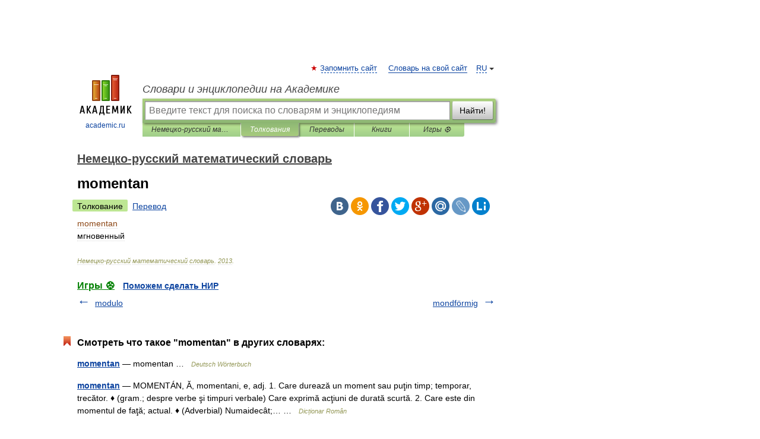

--- FILE ---
content_type: application/javascript; charset=utf-8
request_url: https://fundingchoicesmessages.google.com/f/AGSKWxVZ21TAAGT82hn2dpv4rQWzdyoZhSffiEmSMaq2QOXFMb5K9V0A5LMOBEAgEtLDUx1cBrQl7hBmoWCj12lWXiRxVNjyhgW2pZMdyOXpgG8Q8lGQCLg5eFMFY-zNMR485ARxdKX_s9-5Z1nM0kXwRi_IgjDVB_O-hmFC2LcxrABaFWVjjh0vQ9Qbf72Z/_/ad728s./banner.gif?.net/adt?/ad/special./bannerpump.
body_size: -1284
content:
window['73b2c0e4-a2c3-421b-8f00-f1e11f0957d6'] = true;